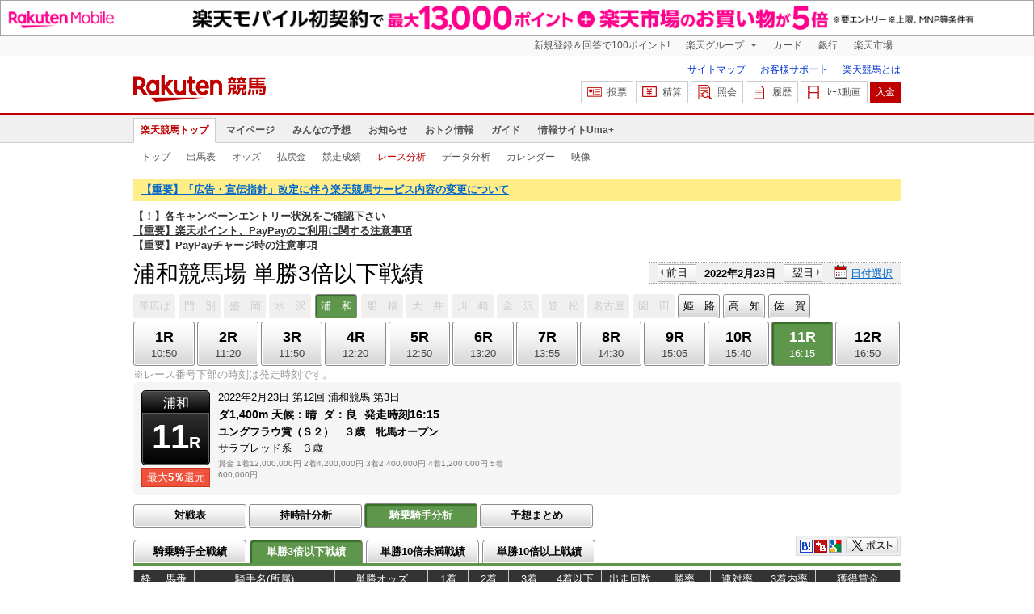

--- FILE ---
content_type: text/html; charset=UTF-8
request_url: https://keiba.rakuten.co.jp/race_analyze/jockey/RACEID/202202231800000011/mode/1
body_size: 9607
content:
<!DOCTYPE HTML PUBLIC "-//W3C//DTD HTML 4.01 Transitional//EN" "http://www.w3.org/TR/html4/loose.dtd">
<html lang="ja"
      prefix="og: http://ogp.me/ns# fb: http://www.facebook.com/2008/fbml mixi: http://mixi-platform.com/ns# gr: http://gree.jp/ns">
<head>
    <meta http-equiv="Content-Type" content="text/html; charset=utf-8">
    <meta name="format-detection" content="telephone=no">

    <meta name="title" content="浦和競馬場 単勝3倍以下戦績(騎乗騎手分析) | 2022/02/23 11R：楽天競馬" data-vmid="title">
    <meta name="description" content="浦和競馬場 11R騎乗騎手分析ページです。投票機能にコミュニティなど、楽天競馬では競馬の予想や馬券の購入を楽しくする情報を提供しています。(2022/02/23)" data-vmid="description">
    <meta name="keywords" content="地方競馬,競馬,浦和競馬場,11R,ユングフラウ賞（Ｓ２）　３歳　牝馬オープン,レース分析,馬券,予想,購入,投票,ライブ映像,キャンペーン,ネット投票,南関東">
    <meta name="language" content="ja">
    <meta name="viewport" content="width=1020">

    <meta property="og:title" content="浦和競馬場 単勝3倍以下戦績(騎乗騎手分析) | 2022/02/23 11R：楽天競馬" data-vmid="og:title">
    <meta property="og:description" content="浦和競馬場 11R騎乗騎手分析ページです。投票機能にコミュニティなど、楽天競馬では競馬の予想や馬券の購入を楽しくする情報を提供しています。(2022/02/23)" data-vmid="og:description">
    <meta property="og:site_name" content="楽天競馬">
    <meta property="og:image" content="https://keiba.r10s.jp/img/ogp/race_analyze.jpg?id=0bc5f58b9a761a3ff1433b1ab6a1a785">
    <meta property="og:type" content="website">
    <meta property="fb:app_id" content="277381235708363">
    <meta property="twitter:account_id" content="4503599628228348">


<title>浦和競馬場 単勝3倍以下戦績(騎乗騎手分析) | 2022/02/23 11R：楽天競馬</title>

<link rel="shortcut icon" href="/favicon.png?id=ab1960e731ca15c0cdf9e85b42f98280">
<link rel="apple-touch-icon" href="https://keiba.r10s.jp/img_common/apple_touch_icon.png?id=e5fcccd0eea0585e95251e03a262a44f">
<link rel="canonical" href="https://keiba.rakuten.co.jp/race_analyze/jockey/RACEID/202202231800000011/mode/1">
            <link href="https://keiba.r10s.jp/assets/css/default.css?id=e50f091246102a0079628017a7d8fa82" rel="stylesheet" type="text/css">
    <link href="https://keiba.r10s.jp/assets/css/print.css?id=43ca904a56ea035b5c07bcafcdbf73b9" media="print" rel="stylesheet" type="text/css">
    <link href="https://keiba.r10s.jp/ts_css/common/banner_list.css?id=202107121715" rel="stylesheet" type="text/css">
    <script type="text/javascript">
    t = 'cUB%2FRCklGTCYqF%2B6rNeuQpdjpfV92E9N7DgZ6uUXkiA%3D';
            mydomainMaintFlag = false;
    </script>
</head>
<body bgcolor="">
            
        <div class="frheader">
                            <noscript>
    <div class="noscriptbar">
        <div class="header_common_inner">
            <p class="noscriptbar_text">
                JavaScriptが無効の為、一部のコンテンツをご利用いただけません。
                JavaScriptの設定を有効にしてからご利用いただきますようお願いいたします。
                （<a href="https://ichiba.faq.rakuten.net/detail/000006432">設定方法</a>）
            </p>
        </div>
    </div>
</noscript>                <div class="groupnav">
    <div class="header_common_inner frheader_clearfix">
        <ul class="groupnav_list frheader_clearfix">
            <li id="grpNote" class="groupnav_list_item">
                <noscript>
                    <a href="https://card.rakuten.co.jp/entry/">
                        今すぐ2,000ポイント！
                    </a>
                </noscript>
            </li>
            <li class="groupnav_list_dropdown">
                <a href="https://www.rakuten.co.jp/sitemap/">
                    楽天グループ
                </a>
                <ul class="groupnav_list_dropdownlist">
                    <li class="groupnav_list_dropdownlist_item">
                        <a href="https://books.rakuten.co.jp/?scid=wi_grp_gmx_kba_hepullbu_boo" rel="nofollow">
                            楽天ブックス
                        </a>
                    </li>
                    <li class="groupnav_list_dropdownlist_item">
                        <a href="https://travel.rakuten.co.jp/?scid=wi_grp_gmx_kba_hepullbu_trv" rel="nofollow">
                            楽天トラベル
                        </a>
                    </li>
                    <li class="groupnav_list_dropdownlist_item">
                        <a href="https://takarakuji.rakuten.co.jp/?scid=wi_grp_gmx_kba_hepullbu_tkk" rel="nofollow">
                            楽天×宝くじ
                        </a>
                    </li>
                    <li class="groupnav_list_dropdownlist_item">
                        <a href="https://toolbar.rakuten.co.jp/?scid=wi_grp_gmx_kba_hepullbu_too" rel="nofollow">
                            楽天ウェブ検索
                        </a>
                    </li>
                    <li class="groupnav_list_dropdownlist_item">
                        <a href="https://www.rakuten-edy.co.jp/?scid=wi_grp_gmx_kba_hepullbu_edy" rel="nofollow">
                            楽天Edy
                        </a>
                    </li>
                    <li class="groupnav_list_dropdownlist_item">
                        <a href="https://www.rakuten.co.jp/sitemap/">
                            サービス一覧
                        </a>
                    </li>
                </ul>
            </li>
            <li class="groupnav_list_item">
                <a href="https://ad2.trafficgate.net/t/r/8193/1441/99636_99636/"
                   rel="nofollow">
                    カード
                </a>
            </li>
            <li class="groupnav_list_item">
                <a href="https://www.rakuten-bank.co.jp/?scid=wi_grp_gmx_kba_hetopbu_bnk"
                   rel="nofollow">
                    銀行
                </a>
            </li>
            <li class="groupnav_list_item">
                <a href="https://www.rakuten.co.jp/">
                    楽天市場
                </a>
            </li>
        </ul>
    </div>
</div>
<script type="text/javascript" src="//jp.rakuten-static.com/1/js/lib/prm_selector_02.js"></script>                <div class="siteheader">
    <div class="header_common_inner frheader_clearfix">
        <div class="siteheader_logo">
    <div class="siteheader_logo_img">
        <strong>
            <a href="https://keiba.rakuten.co.jp/?l-id=keiba_header_logo">
                <img src="https://keiba.r10s.jp/img_common/pc/icon_sh_logo.png?id=9bc36fbd963e759a6fbc3316c0f6442d" alt="楽天競馬" width="164" height="33">
            </a>
        </strong>
    </div>
</div>
        <div class="siteheader_menu">
    <ul class="siteheader_helplist">
        <li class="siteheader_helplist_item">
            <a href="//keiba.rakuten.co.jp/guide/sitemap?l-id=keiba_header_sitemap">サイトマップ</a>
        </li>
        <li class="siteheader_helplist_item">
            <a href="//r10.to/hNJdpk"  data-ratId="keiba_header_faq" data-ratEvent="click" data-ratParam="all" >お客様サポート</a>
        </li>
        <li class="siteheader_helplist_item">
            <a href="//keiba.rakuten.co.jp/guide/howto/registration?l-id=keiba_header_howtoRegistration">楽天競馬とは</a>
        </li>
    </ul>
    <ul class="siteheader_actionlist">
        <li class="siteheader_actionlist_item">
            <a class="siteheader_actionlist_btn"
               href="#"
               onclick="openSubWindow('https://bet.keiba.rakuten.co.jp/bet/?l-id=keiba_header_bet', 'PBET', '');
                        return false;"><!--
                --><span class="siteheader_actionlist_icon siteheader_actionlist_icon_bet"></span><!--
                --><span class="siteheader_actionlist_label">投票</span><!--
            --></a>
        </li>
        <li class="siteheader_actionlist_item">
            <a class="siteheader_actionlist_btn"
               href="#"
               onclick="openSubWindow('https://bet.keiba.rakuten.co.jp/bank/adjustment/?l-id=keiba_header_adjustment', 'PBET', '');
                        return false;"><!--
                --><span class="siteheader_actionlist_icon siteheader_actionlist_icon_charge"></span><!--
                --><span class="siteheader_actionlist_label">精算</span><!--
            --></a>
        </li>
        <li class="siteheader_actionlist_item">
            <a class="siteheader_actionlist_btn"
               href="#"
               onclick="openSubWindow('https://bet.keiba.rakuten.co.jp/reference/?l-id=keiba_header_reference', 'PBET', '');
                        return false;"><!--
                --><span class="siteheader_actionlist_icon siteheader_actionlist_icon_reference"></span><!--
                --><span class="siteheader_actionlist_label">照会</span><!--
            --></a>
        </li>
        <li class="siteheader_actionlist_item">
            <a class="siteheader_actionlist_btn"
               href="#"
               onclick="openSubWindow('https://bet.keiba.rakuten.co.jp/history/?l-id=keiba_header_history', 'PBET', '');
                        return false;"><!--
                --><span class="siteheader_actionlist_icon siteheader_actionlist_icon_history"></span><!--
                --><span class="siteheader_actionlist_label">履歴</span><!--
            --></a>
        </li>
        <li class="siteheader_actionlist_item">
            <a class="siteheader_actionlist_btn"
               href="#"
               onclick="openSubWindow('https://keiba.rakuten.co.jp/livemovie?l-id=keiba_header_liveMovie', 'new', '');
                        return false;"><!--
                --><span class="siteheader_actionlist_icon siteheader_actionlist_icon_livemovie"></span><!--
                --><span class="siteheader_actionlist_label">ﾚｰｽ動画</span><!--
            --></a>
        </li>
        <li class="siteheader_actionlist_item siteheader_actionlist_btn_reposit"
            id="noBalanceStatus">
            <a class="siteheader_actionlist_btn"
               href="#"
               onclick="openSubWindow('https://bet.keiba.rakuten.co.jp/bank/deposit/?l-id=keiba_header_deposit', 'PBET', '');
                        return false;"><!--
                --><span class="siteheader_actionlist_label">入金</span><!--
            --></a>
        </li>
            </ul>
    </div>
    </div>
</div>                <div class="glonavmain">
    <div class="header_common_inner">
        <ul class="glonavmain_list frheader_clearfix">
                            <li class="glonavmain_list_item">
                    <a href="https://keiba.rakuten.co.jp?l-id=keiba_globalNavi_top"
                       class="glonavmain_list_item_current">
                        楽天競馬トップ
                    </a>
                </li>
                            <li class="glonavmain_list_item">
                    <a href="https://my.keiba.rakuten.co.jp?l-id=keiba_globalNavi_myTop"
                       class="">
                        マイページ
                    </a>
                </li>
                            <li class="glonavmain_list_item">
                    <a href="https://my.keiba.rakuten.co.jp/pcs?l-id=keiba_globalNavi_pcsTop"
                       class="">
                        みんなの予想
                    </a>
                </li>
                            <li class="glonavmain_list_item">
                    <a href="https://keiba.rakuten.co.jp/info/?l-id=keiba_globalNavi_info"
                       class="">
                        お知らせ
                    </a>
                </li>
                            <li class="glonavmain_list_item">
                    <a href="https://keiba.rakuten.co.jp/event/?l-id=keiba_globalNavi_event"
                       class="">
                        おトク情報
                    </a>
                </li>
                            <li class="glonavmain_list_item">
                    <a href="https://keiba.rakuten.co.jp/guide/?l-id=keiba_globalNavi_guide"
                       class="">
                        ガイド
                    </a>
                </li>
                            <li class="glonavmain_list_item">
                    <a href="https://keiba.rakuten.co.jp/umaplus/?l-id=keiba_globalNavi_umaplus"
                       class="">
                        情報サイトUma+
                    </a>
                </li>
                        <li class="glonavmain_list_item_right" id="messageWindow" style="display: none;">
                <a href="https://my.keiba.rakuten.co.jp/message/list/?l-id=keiba_globalNavi_message">
                    <span class="glonavmain_list_item_icon_message"></span>
                    新着メッセージ<span class="newnum">-</span>件
                </a>
            </li>
        </ul>
    </div>
</div>



    <div class="glonavsub">
    <div class="header_common_inner">
        <ul class="glonavsub_list frheader_clearfix">
                        <li class="glonavsub_list_item">
                                    <a class=""
                       href="https://keiba.rakuten.co.jp?l-id=top_subNavi_top"
                                            >
                        トップ
                    </a>
                            </li>
                        <li class="glonavsub_list_item">
                                    <a class=""
                       href="https://keiba.rakuten.co.jp/race_card/list/RACEID/202202231800000011?l-id=top_subNavi_raceCard"
                                            >
                        出馬表
                    </a>
                            </li>
                        <li class="glonavsub_list_item">
                                    <a class=""
                       href="https://keiba.rakuten.co.jp/odds/tanfuku/RACEID/202202231800000011?l-id=top_subNavi_odds"
                                            >
                        オッズ
                    </a>
                            </li>
                        <li class="glonavsub_list_item">
                                    <a class=""
                       href="https://keiba.rakuten.co.jp/race_dividend/list/RACEID/202202231800000011?l-id=top_subNavi_dividend"
                                            >
                        払戻金
                    </a>
                            </li>
                        <li class="glonavsub_list_item">
                                    <a class=""
                       href="https://keiba.rakuten.co.jp/race_performance/list/RACEID/202202231800000011?l-id=top_subNavi_racePerformance"
                                            >
                        競走成績
                    </a>
                            </li>
                        <li class="glonavsub_list_item">
                                    <a class="glonavsub_list_item_current"
                       href="https://keiba.rakuten.co.jp/race_analyze/vsList/RACEID/202202231800000011?l-id=top_subNavi_raceAnalyze"
                                            >
                        レース分析
                    </a>
                            </li>
                        <li class="glonavsub_list_item">
                                    <a class=""
                       href="https://keiba.rakuten.co.jp/analyze/RACEID/202202231800000011?l-id=top_subNavi_analyze"
                                            >
                        データ分析
                    </a>
                            </li>
                        <li class="glonavsub_list_item">
                                    <a class=""
                       href="https://keiba.rakuten.co.jp/calendar?l-id=top_subNavi_calendar"
                                            >
                        カレンダー
                    </a>
                            </li>
                        <li class="glonavsub_list_item">
                                    <a class=""
                       href="https://keiba.rakuten.co.jp/livemovie?l-id=top_subNavi_liveMovie"
                                                    target="new"
                                            >
                        映像
                    </a>
                            </li>
                    </ul>
    </div>
</div>
                    </div>

        <div id="announceBox">
            <div id="headerMsgBox">
<p><a href="https://keiba.rakuten.co.jp/info/point/2026/01/26/224195" target=_blank><strong>【重要】「広告・宣伝指針」改定に伴う楽天競馬サービス内容の変更について</strong></a></p>
</div><!-- /#headerMsgBox -->
            <div id="newsTopic">
<span class="stress title"><a href="https://keiba.rakuten.co.jp/info/point/2026/01/20/224365" target=_blank><strong>【！】各キャンペーンエントリー状況をご確認下さい</strong></a><br>
<a href="https://keiba.rakuten.co.jp/info/other/2025/04/09/213575" target=_blank><strong>【重要】楽天ポイント、PayPayのご利用に関する注意事項</strong></a><br>
<a href="https://keiba.rakuten.co.jp/info/other/2025/06/19/216426" target=_blank><strong>【重要】PayPayチャージ時の注意事項</strong></a></span>
</div><!-- /#newsTopic -->
        </div>
    
    
<div id="mainContainer">
    <div id="headline">
    <h1 class="unique">浦和競馬場 単勝3倍以下戦績</h1>

    <div class="dateSelect">
                    <div class="inner">
                
                <div>
                    <a href="https://keiba.rakuten.co.jp/race_analyze/jockey/RACEID/202202221800000011"
                       class="prev pager pressButton">前日</a>
                    <span class="selectedDay">2022年2月23日</span>
                    <a href="https://keiba.rakuten.co.jp/race_analyze/jockey/RACEID/202202241800000011"
                       class="next pager pressButton">翌日</a>
                </div>
                <span class="extraSelect calendar">日付選択</span>
            </div>
            </div>

</div><!-- /#headline -->

<div id="raceMenu">

    
    <ul class="raceTrack">
                                
            <li class="track01">
                                    
                    <span class="off">帯広ば</span>
                            </li>
                                
            <li class="track02">
                                    
                    <span class="off">門　別</span>
                            </li>
                                
            <li class="track03">
                                    
                    <span class="off">盛　岡</span>
                            </li>
                                
            <li class="track04">
                                    
                    <span class="off">水　沢</span>
                            </li>
                                
            <li class="track05">
                                    
                    <span class="selected">浦　和</span>

                            </li>
                                
            <li class="track06">
                                    
                    <span class="off">船　橋</span>
                            </li>
                                
            <li class="track07">
                                    
                    <span class="off">大　井</span>
                            </li>
                                
            <li class="track08">
                                    
                    <span class="off">川　崎</span>
                            </li>
                                
            <li class="track09">
                                    
                    <span class="off">金　沢</span>
                            </li>
                                
            <li class="track10">
                                    
                    <span class="off">笠　松</span>
                            </li>
                                
            <li class="track11">
                                    
                    <span class="off">名古屋</span>
                            </li>
                                
            <li class="track12">
                                    
                    <span class="off">園　田</span>
                            </li>
                                
            <li class="track13">
                                                                                                                                    
                                                            <a href="https://keiba.rakuten.co.jp/race_analyze/jockey/RACEID/202202232826050211/mode/1">姫　路</a>
                                                                                                                                                                                            </li>
                                                                        
            <li class="track15">
                                                                                                                                                                                
                                                            <a href="https://keiba.rakuten.co.jp/race_analyze/jockey/RACEID/202202233129160611/mode/1">高　知</a>
                                                                                                                                                </li>
                                
            <li class="track16">
                                                                                                                                                                                                                            
                                                            <a href="https://keiba.rakuten.co.jp/race_analyze/jockey/RACEID/202202233230210311/mode/1">佐　賀</a>
                                                                                                    </li>
                                        </ul><!-- /.raceTrack -->

    
            
                    
            <ul class="raceNumber">
                                                                                                                                                                                    <li class="raceAnalyze first">
                                                                                                
                                    <a href="https://keiba.rakuten.co.jp/race_analyze/jockey/RACEID/202202231813120301/mode/1">
                <span class="num">1R</span>
                <span class="time">10:50</span>
            </a>
                                            </li>
                                                                                                                                <li class="raceAnalyze">
                                                                                                
                                    <a href="https://keiba.rakuten.co.jp/race_analyze/jockey/RACEID/202202231813120302/mode/1">
                <span class="num">2R</span>
                <span class="time">11:20</span>
            </a>
                                            </li>
                                                                                                                                <li class="raceAnalyze">
                                                                                                
                                    <a href="https://keiba.rakuten.co.jp/race_analyze/jockey/RACEID/202202231813120303/mode/1">
                <span class="num">3R</span>
                <span class="time">11:50</span>
            </a>
                                            </li>
                                                                                                                                <li class="raceAnalyze">
                                                                                                
                                    <a href="https://keiba.rakuten.co.jp/race_analyze/jockey/RACEID/202202231813120304/mode/1">
                <span class="num">4R</span>
                <span class="time">12:20</span>
            </a>
                                            </li>
                                                                                                                                <li class="raceAnalyze">
                                                                                                
                                    <a href="https://keiba.rakuten.co.jp/race_analyze/jockey/RACEID/202202231813120305/mode/1">
                <span class="num">5R</span>
                <span class="time">12:50</span>
            </a>
                                            </li>
                                                                                                                                <li class="raceAnalyze">
                                                                                                
                                    <a href="https://keiba.rakuten.co.jp/race_analyze/jockey/RACEID/202202231813120306/mode/1">
                <span class="num">6R</span>
                <span class="time">13:20</span>
            </a>
                                            </li>
                                                                                                                                <li class="raceAnalyze">
                                                                                                
                                    <a href="https://keiba.rakuten.co.jp/race_analyze/jockey/RACEID/202202231813120307/mode/1">
                <span class="num">7R</span>
                <span class="time">13:55</span>
            </a>
                                            </li>
                                                                                                                                <li class="raceAnalyze">
                                                                                                
                                    <a href="https://keiba.rakuten.co.jp/race_analyze/jockey/RACEID/202202231813120308/mode/1">
                <span class="num">8R</span>
                <span class="time">14:30</span>
            </a>
                                            </li>
                                                                                                                                <li class="raceAnalyze">
                                                                                                
                                    <a href="https://keiba.rakuten.co.jp/race_analyze/jockey/RACEID/202202231813120309/mode/1">
                <span class="num">9R</span>
                <span class="time">15:05</span>
            </a>
                                            </li>
                                                                                                                                <li class="raceAnalyze">
                                                                                                
                                    <a href="https://keiba.rakuten.co.jp/race_analyze/jockey/RACEID/202202231813120310/mode/1">
                <span class="num">10R</span>
                <span class="time">15:40</span>
            </a>
                                            </li>
                                                                                                                                <li class="raceAnalyze">
                                                                                                
                                    <span class="selected">
            <span class="num">11R</span>
            <span class="time">16:15</span>
        </span>
                                </li>
                                                                                                                                <li class="raceAnalyze last">
                                                                                                
                                    <a href="https://keiba.rakuten.co.jp/race_analyze/jockey/RACEID/202202231813120312/mode/1">
                <span class="num">12R</span>
                <span class="time">16:50</span>
            </a>
                                            </li>
                                                                                                                                                                                                                                                    </ul><!-- /.raceNumber -->
            
</div><!-- /#raceMenu -->


    <div class="raceNumberCaption">
        <p class="postTime">※レース番号下部の時刻は発走時刻です。</p>
    </div>


            
        <div id="raceInfomation"> 
    <div class="mainFlame">
        
        <div class="raceTitle">
            <div class="placeNumber">
                <span class="racePlace">浦和</span>
                <span class="raceNumber"><span class="num">11</span>R</span>
            </div>
                            <ul class='option'>
                                            <li class="returnPoint">最大<em>5％</em>還元</li>
                                                        </ul>
                    </div>

        
        <div class="raceNote">
            
            <ul class="trackState">
                <li>2022年2月23日</li>
                <li>第12回</li>
                <li>浦和競馬</li>
                <li>第3日</li>
            </ul>
            
            <ul class="trackState trackMainState">
                <li class="distance">
                    ダ1,400m
                </li>
                <li>
                    <dl>
                        
                                                    <dt>天候：</dt><dd>晴</dd>
                                                
                                                    <dt>ダ：</dt><dd>良</dd>
                                                
                                                    <dt>発走時刻</dt><dd>16:15</dd>
                                            </dl>
                </li>
            </ul>
            
            <h2>ユングフラウ賞（Ｓ２）　３歳　牝馬オープン</h2>
            <ul class="horseCondition">
                <li>サラブレッド系　３歳</li>
            </ul>
            
            <dl class="prizeMoney">
                <dt>賞金</dt>
                <dd>
                    <ol>
                                                    <li>1着12,000,000円</li>
                                                    <li>2着4,200,000円</li>
                                                    <li>3着2,400,000円</li>
                                                    <li>4着1,200,000円</li>
                                                    <li>5着600,000円</li>
                                            </ol>
                </dd>
            </dl>
            
                    </div>

        
            </div>
</div>
    

        <div id="localBox">
    <ul class="localMenu">
        <li>
                            <a href="https://keiba.rakuten.co.jp/race_analyze/vsList/RACEID/202202231800000011">対戦表</a>
                    </li><!--
        --><li>
                            <a href="https://keiba.rakuten.co.jp/race_analyze/times/RACEID/202202231800000011">持時計分析</a>
                    </li><!--
        --><li>
                            
                <span class="selected">騎乗騎手分析</span>
                    </li><!--
        --><li>
                            <a href="https://keiba.rakuten.co.jp/race_analyze/predictionGross/RACEID/202202231800000011">予想まとめ</a>
                    </li>
    </ul><!-- /.localMenu -->
    </div><!-- /#localBox -->


        <div id="localTab">
    <div class="tabWrap">
        <ul class="localTab">
                            <li>
                    <a href="https://keiba.rakuten.co.jp/race_analyze/jockey/RACEID/202202231800000011/mode/0">騎乗騎手全戦績</a>
                </li>
            
                            <li><span class="selected">単勝3倍以下戦績</span></li>
            
                            <li>
                    <a href="https://keiba.rakuten.co.jp/race_analyze/jockey/RACEID/202202231800000011/mode/2">単勝10倍未満戦績</a>
                </li>
            
                            <li>
                    <a href="https://keiba.rakuten.co.jp/race_analyze/jockey/RACEID/202202231800000011/mode/3">単勝10倍以上戦績</a>
                </li>
                    </ul><!-- /.localTab -->
        <div class="tableCaption">
            <ul class="userTool">
                <li>
    <dl>
        <dd class="hatena">
            <img src="https://keiba.r10s.jp/img/com/button_tool.gif?id=a9b0952b75cbe9d1142a985ea57fac31" alt="はてなブックマークに追加" width="320" height="36">
        </dd>
        <dd class="buzzurl">
            <img src="https://keiba.r10s.jp/img/com/button_tool.gif?id=a9b0952b75cbe9d1142a985ea57fac31" alt="Buzzurlにブックマーク" width="320" height="36">
        </dd>
        <dd class="google">
            <img src="https://keiba.r10s.jp/img/com/button_tool.gif?id=a9b0952b75cbe9d1142a985ea57fac31" alt="Google Bookmarksに追加" width="320" height="36">
        </dd>
    </dl>
</li>
<li class="twitter">
    <img src="https://keiba.r10s.jp/img/com/button_tool.gif?id=a9b0952b75cbe9d1142a985ea57fac31" alt="ポストする" width="320" height="36">
</li>

            </ul><!-- /.userTool -->
        </div><!-- /.tableCaption -->
    </div><!-- /.tabWrap -->
</div><!-- /#localTab -->

        <div id="oddsField">

            <table cellspacing="0" class="dataTable" summary="ランキング">
                <thead class="reading">
<tr>
    <th scope="col" class="position">枠</th>
    <th scope="col" class="number">馬番</th>
    <th scope="col" class="name">騎手名(所属)</th>
    <th scope="col" class="odds">単勝オッズ</th>
    <th scope="col" class="rank1">1着</th>
    <th scope="col" class="rank2">2着</th>
    <th scope="col" class="rank3">3着</th>
    <th scope="col" class="out">4着以下</th>
    <th scope="col" class="entry">出走回数</th>
    <th scope="col" class="win">勝率</th>
    <th scope="col" class="within">連対率</th>
    <th scope="col" class="rankin">3着内率</th>
    <th scope="col" class="award">獲得賞金</th>
</tr>
</thead>

                <tbody class="reading">
                                    <tr class="box01">

                    <th scope="row">1</th>
        
                    <td>1</td>
        
        <td class="name">
                            森泰斗(船橋)
            
        </td>
        <td class="odds">
                            <span class="hot">5.9</span>
                (4番人気)
                    </td>
        <td>79</td>
        <td>29</td>
        <td>21</td>
        <td>38</td>
        <td>167</td>

        <td>47.3％</td>
        <td>64.7％</td>
        <td>77.2％</td>
        <td class="award">191,986,000</td>
    </tr>
                                    <tr class="box02 even">

                    <th scope="row">2</th>
        
                    <td>2</td>
        
        <td class="name">
                            西啓太(大井)
            
        </td>
        <td class="odds">
                            <span class="dark">265.2</span>
                (12番人気)
                    </td>
        <td>2</td>
        <td>1</td>
        <td>1</td>
        <td>0</td>
        <td>4</td>

        <td>50.0％</td>
        <td>75.0％</td>
        <td>100.0％</td>
        <td class="award">5,065,000</td>
    </tr>
                                    <tr class="box03">

                    <th scope="row">3</th>
        
                    <td>3</td>
        
        <td class="name">
                            安藤洋(大井)
            
        </td>
        <td class="odds">
                            <span class="dark">167.6</span>
                (11番人気)
                    </td>
        <td>2</td>
        <td>6</td>
        <td>0</td>
        <td>2</td>
        <td>10</td>

        <td>20.0％</td>
        <td>80.0％</td>
        <td>80.0％</td>
        <td class="award">8,040,000</td>
    </tr>
                                    <tr class="box04 even">

                    <th scope="row">4</th>
        
                    <td>4</td>
        
        <td class="name">
                            御神訓(小林)
            
        </td>
        <td class="odds">
                            28.3
                (8番人気)
                    </td>
        <td>12</td>
        <td>5</td>
        <td>3</td>
        <td>14</td>
        <td>34</td>

        <td>35.3％</td>
        <td>50.0％</td>
        <td>58.8％</td>
        <td class="award">32,465,000</td>
    </tr>
                                    <tr class="box05">

                    <th scope="row" rowspan="2">5</th>
        
                    <td>5</td>
        
        <td class="name">
                            張田昂(船橋)
            
        </td>
        <td class="odds">
                            14.6
                (6番人気)
                    </td>
        <td>12</td>
        <td>11</td>
        <td>7</td>
        <td>11</td>
        <td>41</td>

        <td>29.3％</td>
        <td>56.1％</td>
        <td>73.2％</td>
        <td class="award">32,399,000</td>
    </tr>
                                    <tr class="box05 even">

        
                    <td>6</td>
        
        <td class="name">
                            本橋孝(船橋)
            
        </td>
        <td class="odds">
                            <span class="hot">4.8</span>
                (3番人気)
                    </td>
        <td>10</td>
        <td>7</td>
        <td>6</td>
        <td>3</td>
        <td>26</td>

        <td>38.5％</td>
        <td>65.4％</td>
        <td>88.5％</td>
        <td class="award">25,005,000</td>
    </tr>
                                    <tr class="box06">

                    <th scope="row" rowspan="2">6</th>
        
                    <td>7</td>
        
        <td class="name">
                            本田重(船橋)
            
        </td>
        <td class="odds">
                            <span class="hot">4.2</span>
                (2番人気)
                    </td>
        <td>9</td>
        <td>1</td>
        <td>3</td>
        <td>6</td>
        <td>19</td>

        <td>47.4％</td>
        <td>52.6％</td>
        <td>68.4％</td>
        <td class="award">15,245,000</td>
    </tr>
                                    <tr class="box06 even">

        
                    <td>8</td>
        
        <td class="name">
                            笹川翼(大井)
            
        </td>
        <td class="odds">
                            18.3
                (7番人気)
                    </td>
        <td>31</td>
        <td>26</td>
        <td>14</td>
        <td>16</td>
        <td>87</td>

        <td>35.6％</td>
        <td>65.5％</td>
        <td>81.6％</td>
        <td class="award">91,305,000</td>
    </tr>
                                    <tr class="box07">

                    <th scope="row" rowspan="2">7</th>
        
                    <td>9</td>
        
        <td class="name">
                            山崎誠(川崎)
            
        </td>
        <td class="odds">
                            <span class="dark">110.4</span>
                (9番人気)
                    </td>
        <td>11</td>
        <td>5</td>
        <td>2</td>
        <td>4</td>
        <td>22</td>

        <td>50.0％</td>
        <td>72.7％</td>
        <td>81.8％</td>
        <td class="award">20,575,000</td>
    </tr>
                                    <tr class="box07 even">

        
                    <td>10</td>
        
        <td class="name">
                            矢野貴(大井)
            
        </td>
        <td class="odds">
                            <span class="hot">2.7</span>
                (1番人気)
                    </td>
        <td>47</td>
        <td>18</td>
        <td>6</td>
        <td>34</td>
        <td>105</td>

        <td>44.8％</td>
        <td>61.9％</td>
        <td>67.6％</td>
        <td class="award">108,470,000</td>
    </tr>
                                    <tr class="box08">

                    <th scope="row" rowspan="2">8</th>
        
                    <td>11</td>
        
        <td class="name">
                            町田直(川崎)
            
        </td>
        <td class="odds">
                            <span class="dark">118.6</span>
                (10番人気)
                    </td>
        <td>15</td>
        <td>7</td>
        <td>1</td>
        <td>4</td>
        <td>27</td>

        <td>55.6％</td>
        <td>81.5％</td>
        <td>85.2％</td>
        <td class="award">29,835,000</td>
    </tr>
                                    <tr class="box08 even">

        
                    <td>12</td>
        
        <td class="name">
                            和田譲(大井)
            
        </td>
        <td class="odds">
                            11.5
                (5番人気)
                    </td>
        <td>23</td>
        <td>11</td>
        <td>10</td>
        <td>17</td>
        <td>61</td>

        <td>37.7％</td>
        <td>55.7％</td>
        <td>72.1％</td>
        <td class="award">76,782,000</td>
    </tr>
                                </tbody><!-- /.reading -->
            </table><!-- /.dataTable -->

                            <p class="tableEke">2022年2月23日時点<br>集計は過去90日間のデータとなっております。</p>
            
            
                    </div>

        
        <div id="hitNews">
    <h3 class="headline"><span>■</span>本日の高額予想的中者</h3>
    <div class="section">
        <div class="body">
            <div class="inner">
                <div class="ticker" id="ticker">
                    <ul></ul>
                </div>
            </div>
        </div>
    </div>
</div>
<!-- /hitNews -->
        
    <div id="localFooter">

            
        <dl id="todaysTicket">
            <dt><span>■</span>本日の発売情報</dt>
            <dd>

                <table cellspacing="0" summary="本日の発売情報" class="contentsTable">
                                            
                        <tr class=>
                            <th scope="row">
                                <span>大井</span>競馬場
                            </th>
                                                            
                                <td class="nextRace">
                                                                            発売前 1レース10:55発走
                                                                    </td>
                                <td class="raceState">
                                    <a href="https://keiba.rakuten.co.jp/race_card/list/RACEID/202601302015160500">レース一覧</a>
                                </td>
                                <td class="repayList">
                                                                            &nbsp;
                                                                    </td>
                                                    </tr>
                                            
                        <tr class=even>
                            <th scope="row">
                                <span>名古屋</span>競馬場
                            </th>
                                                            
                                <td class="nextRace">
                                                                            発売前 1レース14:35発走
                                                                    </td>
                                <td class="raceState">
                                    <a href="https://keiba.rakuten.co.jp/race_card/list/RACEID/202601302433220500">レース一覧</a>
                                </td>
                                <td class="repayList">
                                                                            &nbsp;
                                                                    </td>
                                                    </tr>
                                    </table><!-- /.contentsTable -->

            </dd>
        </dl><!-- /#todaysTicket -->
    </div><!-- /#localFooter -->


</div><!--mainContainer-->

            <div id="footerContainer">
<div class="gotoPageTop"><a href="#">このページの先頭へ</a></div>
<p class="discharge">
開催当日のレースに関する情報については、主催者発表のものとご照合ください。
</p><!-- /.discharge -->

<dl class="bannerList">
<dt class="headline">ポイントで競馬新聞が買える！地方競馬ネット新聞</dt>
<dd>
<ul id="OutdsidebannerArea">
<li class="kebabook"><a href="https://keiba.rakuten.co.jp/new/localkeibanewspaper.html" data-ratId="keiba_footer_keibaBook" data-ratEvent="click" data-ratParam="all"><span>競馬ブック</span></a></li>
<li class="kachiuma"><a href="https://keiba.rakuten.co.jp/new/localkeibanewspaper.html" data-ratId="keiba_footer_kachiuma" data-ratEvent="click" data-ratParam="all"><span>勝馬</span></a></li>
<li class="keisyunnankan"><a href="https://keiba.rakuten.co.jp/new/localkeibanewspaper.html" data-ratId="keiba_footer_keisyuKanto" data-ratEvent="click" data-ratParam="all"><span>ケイシュウNEWS（南関東）</span></a></li>
<li class="tsushin"><a href="https://keiba.rakuten.co.jp/new/localkeibanewspaper.html" data-ratId="keiba_footer_ktsn" data-ratEvent="click" data-ratParam="all"><span>通信社</span></a></li>
<li class="keibaac"><a href="https://keiba.rakuten.co.jp/new/localkeibanewspaper.html" data-ratId="keiba_footer_keibaAce" data-ratEvent="click" data-ratParam="all"><span>競馬エース</span></a></li>
<!-- <li class="keisyuiwate"><a href="https://keiba.rakuten.co.jp/new/localkeibanewspaper.html" data-ratId="keiba_footer_keisyuIwate" data-ratEvent="click" data-ratParam="all"><span>ケイシュウNEWS（岩手）</span></a></li> -->
<li class="nakajima"><a href="https://keiba.rakuten.co.jp/new/localkeibanewspaper.html" data-ratId="keiba_footer_tosa" data-ratEvent="click" data-ratParam="all"><span>中島高級競馬號　土佐競馬</span></a></li>
<li class="kanazawa"><a href="https://keiba.rakuten.co.jp/new/localkeibanewspaper.html" data-ratId="keiba_footer_kanazawa" data-ratEvent="click" data-ratParam="all"><span>競馬カナザワ</span></a></li>
<!-- <li class="kebakinki"><a href="https://keiba.rakuten.co.jp/new/localkeibanewspaper.html" data-ratId="keiba_footer_kinki" data-ratEvent="click" data-ratParam="all"><span>競馬キンキ</span></a></li> -->
<!-- <li class="hokuriku"><a href="https://keiba.rakuten.co.jp/new/localkeibanewspaper.html" data-ratId="keiba_footer_hokuriku" data-ratEvent="click" data-ratParam="all"><span>ホクリク社</span></a></li> -->
</ul><!-- .OutdsidebannerArea -->
</dd>
</dl>
</div>


<!-- ========== footer ========== -->
<div class="rc-f-standard rc-f-fixed rc-f-custom00">

  <div class="rc-f-section00">
    <div class="rc-f-inner">
      <ul class="rc-f-list-nav rc-f-center">
        <li><a href="https://keiba.rakuten.co.jp/">楽天競馬トップ</a></li>
        <li><a href="https://keiba.rakuten.co.jp/guide/howto/registration">楽天競馬とは</a></li>
        <li><a href="https://keiba.rakuten.co.jp/event/">おトク情報</a></li>
        <li><a href="https://keiba.rakuten.co.jp/guide/racecourse">地方競馬場一覧</a></li>
        <li><a href="https://keiba.rakuten.co.jp/livemovie">レース映像</a></li>
	　</ul>
      <ul class="rc-f-list-nav rc-f-center">
        <li><a href="https://keiba.rakuten.co.jp/info/other/2018/03/07/113477">馬券は20歳になってから&nbsp;ほどよく楽しむ大人の遊び</a></li>
		<li class="rc-f-list-nav-last"><a href="https://corp.rakuten.co.jp/security/">【注意】楽天を装った不審なメールやSMSについて</a></li>
      </ul>
    </div>
  </div><!-- /.rc-f-section00 -->

  <div class="rc-f-section-content01">
    <div class="rc-f-section-bar">
      <div class="rc-f-inner">
        <dl class="rc-f-dl-inline rc-f-center">
          <dt>キーワード</dt>
          <dd>
            <ul class="rcf-list-inline">
              <li><a href="https://keiba.rakuten.co.jp/race_card/list/">出馬表</a></li>
              <li><a href="https://keiba.rakuten.co.jp/odds/tanfuku/">オッズ</a></li>
              <li><a href="https://keiba.rakuten.co.jp/race_performance/list/">競走成績</a>
              <li><a href="https://keiba.rakuten.co.jp/race_dividend/list/">払戻金一覧</a>
            </ul>
          </dd>
        </dl>
      </div>
    </div>
  </div><!-- /.rc-f-section-content01 -->

  <div class="rc-f-section-content00">
      <div class="rc-f-section-bar rc-f-first">
        <div class="rc-f-inner">
          <dl class="rc-f-dl-inline-box">
            <dt class="rc-f-dl-title01 rc-f-text-em">楽天グループ</dt>
            <dd>
                <ul class="rc-f-list-inline">
                  <li><a href="http://www.rakuten.co.jp/sitemap/" class="rc-f-btn"><span>サービス一覧</span></a></li><li><a href="http://www.rakuten.co.jp/sitemap/inquiry.html" class="rc-f-btn"><span>お問い合わせ一覧</span></a></li>
                </ul>
            </dd>
           </dl>
         </div>
      </div>

      <div class="rc-f-section-bar">
        <div class="rc-f-inner">
          <dl class="rc-f-dl-inline rc-f-block">
            <dt class="rc-f-dl-title01">おすすめ</dt>
            <dd class="rc-f-text-strong" id="grpRakutenRecommend"></dd>
          </dl>
          <ul class="rc-f-row rc-f-row-dot rc-f-row4">
            <li class="rc-f-col rc-f-first">
              <div class="rc-f-media rc-f-nav-item">
                <div class="rc-f-media-head"><a href="https://kdreams.jp/index.php">競輪のチケットを買う</a></div>
                <div class="rc-f-media-body">Kドリームス</div>
              </div>
            </li>
            <li class="rc-f-col">
              <div class="rc-f-media rc-f-nav-item rc-f-nav-item-delimit">
                <div class="rc-f-media-head"><a href="https://toto.rakuten.co.jp/">BIG/totoをネットで購入</a></div>
                <div class="rc-f-media-body">toto・BIG</div>
              </div>
            </li>
            <li class="rc-f-col">
              <div class="rc-f-media rc-f-nav-item rc-f-nav-item-delimit">
                <div class="rc-f-media-head"><a href="https://takarakuji.rakuten.co.jp/">ナンバーズの購入が可能！</a></div>
                <div class="rc-f-media-body">楽天×宝くじ</div>
              </div>
            </li>
            <li class="rc-f-col">
              <div class="rc-f-media rc-f-nav-item rc-f-nav-item-delimit">
                <div class="rc-f-media-head"><a href="https://www.rakuten-bank.co.jp/">カード引き落とし口座は楽天銀行が便利</a></div>
                <div class="rc-f-media-body">楽天銀行</div>
              </div>
            </li>
          </ul>
        </div>
      </div><!-- /.rc-f-section-bar -->
  </div><!-- /.rc-f-section-content00 -->

  <div class="rc-f-section01">
    <div class="rc-f-inner">
      <ul class="rcf-list-inline rcf-list-block">
        <li><a href="https://keiba.rakuten.co.jp/guide/profile" rel="nofollow">企業情報</a></li>
        <li><a href="http://privacy.rakuten.co.jp/" rel="nofollow">個人情報保護方針</a></li>
        <li><a href="https://keiba.rakuten.co.jp/guide/term" rel="nofollow">楽天競馬規約</a></li>
        <li><a href="https://corp.rakuten.co.jp/csr/">社会的責任[CSR]</a></li>
        <li><a href="https://corp.rakuten.co.jp/careers/">採用情報</a></li>
        <li><a href="https://keiba.rakuten.co.jp/guide/tokushou">特定商取引法に基づく表記</a></li>
      </ul>
      <p class="copyright">&copy; Keiba Mall, Inc.<br>&copy; Rakuten Group, Inc.</p>
    </div>

  </div><!-- /.rc-f-section01 -->

</div><!-- /.rc-f-standard -->
<script type="text/javascript" src="//jp.rakuten-static.com/1/js/grp/ftr/js/parm_selector_footer.js"></script>
<!-- ========== /footer ========== -->        <input type="hidden" name="rat" id="ratAccountId" value="1018" />
    <input type="hidden" name="rat" id="ratServiceId" value="1" />
    <input type="hidden" name="rat" id="ratPageLayout" value="pc" />
    <input type="hidden" name="rat" id="ratPageName" value="race_analyze/jockey/detail/mode1" />
    <input type="hidden" name="rat" id="ratSiteSection" value="race_analyze" />
    <input type="hidden" name="rat" id="ratCustomParameters" value="{&quot;race_id&quot;:&quot;202202231800000011&quot;}" />
<input type="hidden" name="rat" id="ratSinglePageApplicationLoad" value="true">
<script type="text/javascript" src="//r.r10s.jp/com/rat/js/rat-main.js"></script>
<script src="https://keiba.r10s.jp/assets/js/rat.js?id=10c4e8ee167c4f4625e46edffada9b5e"></script>
                <script>
    (function (w, d, s, l, i) {
        w[l] = w[l] || [];
        w[l].push({'gtm.start': new Date().getTime(), event: 'gtm.js'});
        var f = d.getElementsByTagName(s)[0], j = d.createElement(s), dl = l != 'dataLayer' ? '&l=' + l : '';
        j.async = true;
        j.src = 'https://www.googletagmanager.com/gtm.js?id=' + i + dl;
        f.parentNode.insertBefore(j, f);
    })(window, document, 'script', 'dataLayer', 'GTM-PFTRF7Q');
</script>
<noscript>
    <iframe src="https://www.googletagmanager.com/ns.html?id=GTM-PFTRF7Q"
            height="0"
            width="0"
            style="display:none;visibility:hidden">
    </iframe>
</noscript>            <script src="https://keiba.r10s.jp/assets/js/jquery-1.9.1.min.js?id=397754ba49e9e0cf4e7c190da78dda05"></script>
    <script src="https://keiba.r10s.jp/assets/js/race_analyze/index.js?id=ae0893dad89356f37cc49a2363a3fea9"></script>
    <script src="https://keiba.r10s.jp/js/pc/rc-h-standard.js?id=e1a42da680b5cb0b9777f29ca9f17f8d"></script>
</body>
</html>


--- FILE ---
content_type: text/javascript; charset=UTF-8
request_url: https://my.keiba.rakuten.co.jp/api/ohmori?t=cUB%2FRCklGTCYqF%2B6rNeuQpdjpfV92E9N7DgZ6uUXkiA%3D&mode=message&_=1769708445283
body_size: 763
content:
/**/platefulRank({"code":"SUCCESS","month":1,"day":30,"date":"\u91d1","member":"Logout","verification":null});